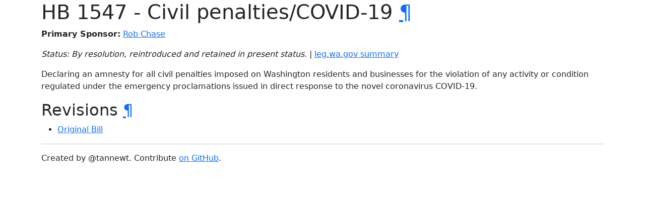

--- FILE ---
content_type: text/html; charset=utf-8
request_url: https://wa-law.org/bill/2021-22/hb/1547/
body_size: 698
content:
<!DOCTYPE html>
<html>
<head>
    <meta name="viewport" content="width=device-width, initial-scale=1, shrink-to-fit=no">
    <meta name="color-scheme" content="light dark">
    <link rel="stylesheet" href="https://cdn.jsdelivr.net/npm/bootstrap-dark-5@1.1.3/dist/css/bootstrap-dark.min.css" integrity="sha384-pZAJcuaxKZEGkzXV5bYqUcSwBfMZPdQS/+JXdYOu9ScyZJMnGHD5Xi6HVHfZuULH" crossorigin="anonymous">
    <script defer data-domain="wa-law.org" src="https://plausible.io/js/plausible.js"></script>

    <title>HB 1547 - Civil penalties/COVID-19</title>
</head>
<body>
<div class="container-sm">
<h1 id="hb-1547---civil-penaltiescovid-19">HB 1547 - Civil penalties/COVID-19 <a class="header-anchor" href="#hb-1547---civil-penaltiescovid-19">¶</a></h1>
<p><strong>Primary Sponsor:</strong> <a href="/person/leg/rob.chase.html">Rob Chase</a></p>
<p><em>Status: By resolution, reintroduced and retained in present status.</em> | <a href="https://app.leg.wa.gov/billsummary?BillNumber=1547&amp;Year=2021">leg.wa.gov summary</a></p>
<p>Declaring an amnesty for all civil penalties imposed on Washington residents and businesses for the violation of any activity or condition regulated under the emergency proclamations issued in direct response to the novel coronavirus COVID-19.</p>
<h2 id="revisions">Revisions <a class="header-anchor" href="#revisions">¶</a></h2>
<ul>
<li><a href="1/">Original Bill</a></li>
</ul>

<hr/>
Created by @tannewt. Contribute <a href="https://github.com/tannewt/wa-law.org">on GitHub</a>.
</div>
<script src="https://cdn.jsdelivr.net/npm/bootstrap@5.1.0/dist/js/bootstrap.bundle.min.js" integrity="sha384-U1DAWAznBHeqEIlVSCgzq+c9gqGAJn5c/t99JyeKa9xxaYpSvHU5awsuZVVFIhvj" crossorigin="anonymous"></script>
</body>
</html>